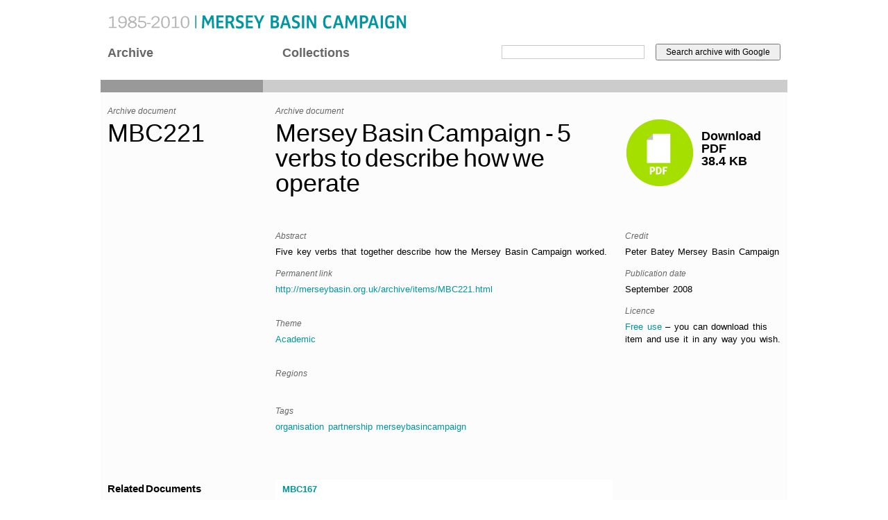

--- FILE ---
content_type: text/html
request_url: https://merseybasin.org.uk/archive/items/MBC221.html
body_size: 1346
content:
<!DOCTYPE html>
<html lang="en">
	<head>
		<meta charset="UTF-8">
		<title>Mersey Basin Campaign | Mersey Basin Campaign - 5 verbs to describe how we operate</title>
		<link type="text/css" rel="stylesheet" media="screen" href="../../css/baseline.compress.css">
		<link type="text/css" rel="stylesheet" media="screen" href="../../css/merseybasin.css">
		<script type="text/javascript" src="../../js/html5.js"></script>
	</head>
	<body>
		<div id="page">
			<header id="branding" class="column width4 first">
				<a href="../../index.html"><img src="../../images/mersey_basin.png" alt="Mersey basin Campaign"  class="pad"/></a>			
				<nav>
					<div class="column width1 first">
  					<a href="../../archive/index.html" class="pad">Archive</a>
  				</div>
  				<div class="column width1">
  					<a href="../../collections/index.html" class="pad">Collections</a>
  				</div>
					<div id="searchme" class="column width2">
						<form class="padright" action="http://www.google.com/cse">
						  <label for="searchtxt">Search Terms:</label>
	  				  <input type="hidden" name="cx" value="017322919611023265369:ywcuxzcuzvk" />
              <input type="hidden" name="ie" value="UTF-8" />
							<input name="q" id="searchtxt" type="text" value="" />
              <input name="sa" class="button" type="submit" value="Search archive with Google" />
						</form>
					</div>
					<div id="highlight" class="column width4 first">
						<div class="column width1 first selected"></div>
						<div class="column width1"></div>
					</div>
				</nav>
			</header>
			<section id="maincontent">
				<div class="column width1 first">
					<div class="pad">
						<span class="label">Archive document</span>
						<h1>MBC221</h1>
					</div>
				</div>
				<div class="column width2">
					<span class="label">Archive document</span>
					<h1>Mersey Basin Campaign - 5 verbs to describe how we operate</h1>
				</div>
				<div class="column width1">
				  
					  <a class="download pdf" href="../assets/221/original/5verbs.pdf">Download<br />PDF<br />38.4 KB</a>
					
				</div>
			</section>
			<section>
				<div class="column width1 first"></div>
				<div class="column width2">
					<span class="label">Abstract</span>
					<p>
	 					Five key verbs that together describe how the Mersey Basin Campaign worked. 
					</p>
					<div>
						<span class="label">Permanent link</span>
						<p><a href="http://merseybasin.org.uk/archive/items/MBC221.html">http://merseybasin.org.uk/archive/items/MBC221.html</a></p>
					</div>
					<div>
						<span class="label">Theme</span>
						<p>
						  
						  	
						    <a href="../themes/academic/pages/1.html">Academic</a>
						  
						</p>
					</div>
					<div>
						<span class="label">Regions</span>
						<p>
						  
						  
					  </p>
					</div>
					<div>
						<span class="label">Tags</span>
						<p>
						  
  						  <a href="../../archive/tags/organisation/pages/1.html">organisation</a>
  						
  						  <a href="../../archive/tags/partnership/pages/1.html">partnership</a>
  						
  						  <a href="../../archive/tags/merseybasincampaign/pages/1.html">merseybasincampaign</a>
  						
					  </p>
					</div>
				</div>
				<div class="column width1">
					<!-- this section is optional - most items only have one format -->
						
  					<!-- end of optional section -->
  					<div class="padright">
  						<span class="label">Credit</span>
  						<p>Peter Batey
Mersey Basin Campaign</p>
  						<span class="label">Publication date</span><p>September 2008</p>
  						<span class="label">Licence</span>
  						<p>
  						  <a href="../../about/licensing.html">Free use</a> – you can download this item and use it in any way you wish.
  						</p>
  					</div>
				</div>
			</section>
			<section class="closer">
				<div class="column width1 first">
					<div class="pad">
					   
						  <h5>Related Documents</h5>
						
					</div>
				</div>
				<div class="column width2">
				  
					  <a href="../items/MBC167.html" class="document"><h6>MBC167 </h6><h4>Partnership: No one said it would be easy</h4></a>
					
					  <a href="../items/MBC178.html" class="document"><h6>MBC178 </h6><h4>Thirteen from Twenty-five</h4></a>
					
					  <a href="../items/MBC176.html" class="document"><h6>MBC176 </h6><h4>Who Saved the Mersey?</h4></a>
					
					  <a href="../items/MBC165.html" class="document"><h6>MBC165 </h6><h4>Mersey Basin Campaign - Governance and Organisation</h4></a>
					
					  <a href="../items/MBC002.html" class="document"><h6>MBC002 </h6><h4>Mersey Basin Campaign Council Constitution</h4></a>
					
					  <a href="../items/MBC053.html" class="document"><h6>MBC053 </h6><h4>Mersey Basin Campaign corporate plan 2009-10</h4></a>
					
					  <a href="../items/MBC148.html" class="document"><h6>MBC148 </h6><h4>Mersey Basin Campaign partnership structure diagram</h4></a>
					
				</div>
				<div class="column width1">
								
				</div>
			</section>
			<footer class="width4 clear">
				<div class="width4 column first">
					<p class="pad padright">This document, retrieved from <strong>http://www.merseybasin.org.uk/archive/items/MBC221.html</strong> belongs to the permanent online archive of the Mersey Basin Campaign. 
					<p class="pad padright">Over its 25 year life, the Campaign transformed the economy, the environment and the quality of life in the Mersey river basin.</p>
				</div>
				<div class="column width2 first">
					<ol>
						<li><a href="../../about/accessibility.html">Accessibility</a></li>
						<li><a href="../../about/search_tips.html">Search Tips</a></li>
						<li><a href="../../about/licensing.html">Licensing</a></li>
					</ol>
				</div>
				<div id="shell" class="column width2">
				 	Website sponsored by <strong>Shell UK</strong><img src="../../images/shell.gif" alt="Shell logo" />
				</div>
			</footer>
		</div>
	</body>
</html>

--- FILE ---
content_type: text/css
request_url: https://merseybasin.org.uk/css/baseline.compress.css
body_size: 1984
content:
/* Baseline - a designer framework, Copyright (C) 2009 Stephane Curzi, ProjetUrbain.com, Creative Commons Attribution-Share Alike 3.0 License */
/* reset */
html,body,div,span,a,img,h1,h2,h3,h4,h5,h6,hgroup,p,dl,dialog,dt,dd,ol,ul,li,abbr,acronym,address,b,big,blockquote,cite,code,del,dfn,em,i,ins,kbd,pre,q,samp,tt,var,small,strong,sub,sup,object,iframe,form,fieldset,label,legend,table,caption,tbody,tfoot,thead,tr,th,td,article,aside,footer,header,nav,section,figure,menu,time,mark,audio,video{font-family:inherit;font-size:100%;font-weight:inherit;font-style:inherit;vertical-align:baseline;white-space:normal;text-align:left;margin:0;padding:0;border:0;outline:0;background:transparent}textarea{font-family:inherit;font-size:100%;font-weight:normal;font-style:normal;white-space:normal;text-align:left;margin:0;padding:0}article,aside,footer,header,nav,section,dialog,figure,hgroup,menu{display:block}h1,h2,h3,h4,h5,h6{font-size:100%;font-weight:normal}del,ins{text-decoration:none}ol,ul{list-style:none}nav ul{list-style-type:none}table{border-collapse:separate;border-spacing:0;background-color:transparent;width:auto;height:auto}:focus{outline:0}blockquote:before,blockquote:after,q:before,q:after{content:""}blockquote,q{quotes:"" ""}applet,basefont,dir,font,isindex,menu,s,strike,u{font-family:inherit;font-size:100%;font-weight:normal;font-style:normal;white-space:normal;vertical-align:baseline;text-decoration:inherit;text-align:left;color:inherit;margin:0;padding:0;border:0;outline:0}dir,menu{list-style:none}nobr{white-space:normal}blink{text-decoration:none}marquee{overflow:visible}
/* base */
body{font-family:helvetica,arial,sans-serif;line-height:1.5;background:white;color:black}h1,h2,h3,h4,h5,h6{line-height:1.2}h4,h5,h6{font-weight:bold}b,strong,caption,th,thead,dt,legend{font-weight:bold}cite,dfn,em,i{font-style:italic}code,kbd,samp,pre,tt,var{font-family:mono-space,monospace}h1,h2,h3,h4,h5,h6{word-spacing:-0.125em}p{word-spacing:0.125em;hyphenate:auto;hyphenate-lines:3}p+p{text-indent:1.5em}p+p.no-indent{text-indent:0}pre{white-space:pre}del{text-decoration:line-through}mark{background:rgba(255, 255, 0, 0.4);padding:0 .25em}ins{color:#f00}small,sup,sub{font-size:80%}big{font-size:125%;line-height:80%}abbr,acronym{font-size:85%;text-transform:uppercase;letter-spacing:.1em}abbr[title],acronym[title],dfn[title]{border-bottom:1px dotted black;cursor:help}sup,sub{line-height:0}sup{vertical-align:super}sub{vertical-align:sub}blockquote{padding:1.5em}hr{border:none;background:#ddd;width:100%}ul,ol{margin-left:1.5em}ul{list-style:disc outside}ol{list-style:decimal outside}input,select,button{cursor:pointer}table{font:inherit;width:100%}article,aside,header,hgroup,nav,section,footer{float:left;display:block}figure{display:block}.debug{outline:solid gold 1px}.debug-background{background:rgba(255, 215, 0, 0.2) !important}
/* type */
body{font-size:75%;line-height:1.5}h1,h2,h3,h4,h5,h6{position:relative}h1,h2{line-height:36px;margin-bottom:18px}h1,h2,h3,h4{margin-top:18px}h3,h4,h5,h6{line-height:18px}h1{font-size:36px;top:5px}h2{font-size:28px;top:8px}h3{font-size:22px;top:1px}h4{font-size:18px;top:2px}h5{font-size:15px;top:4px}h6{font-size:13px;top:5px}h1:first-child,h2:first-child,h3:first-child,h4:first-child{margin-top:0}p,pre,address{font-size:13px;line-height:18px;position:relative;top:5px}abbr,code,kbd,samp,small,var{line-height:15px}ul,ol,dl,dialog{font-size:13px;line-height:18px;position:relative;top:5px;margin-top:18px;margin-bottom:18px}li ul,li ol,ul ul,ol ol{top:0;margin-top:0;margin-bottom:0}li h1,li h2,li h3,li h4,li h5,li h6,li p{top:0}form,legend,label{font-size:13px;line-height:18px}legend{position:relative;top:5px}input,textarea{font-size:12px}table{font-size:13px}caption{font-size:13px;line-height:18px;position:relative}hr{position:relative;height:4px;margin:18px 0 14px 0}
/* table */
table{border-top:solid 3px #000;position:relative;top:-3px;margin-top:18px;padding-bottom:15px}th,td{border-top:solid 1px #000;line-height:18px;padding:9px 18px 8px 0;position:relative}th:first-child,td:first-child{padding-left:0}th:last-child,td:last-child{padding-right:0}tr:nth-child(even) td{}tr:nth-child(odd) td{background:#f6f6f6}caption{top:8px;margin-bottom:18px}
/* form */
form{overflow:auto}legend{padding-bottom:18px}label{padding-top:5px;margin:0 0 11px 18px;float:left;display:block}label.first{margin-left:0}input[type="text"],input[type="password"],input[type="select"],input[type="search"]{border:solid 1px #ccc;height:16px;padding:1px 2px;display:block}input[type="file"]{border:none}textarea{border:solid 1px #ccc;height:16px;padding:0 2px;display:block;line-height:18px}select{display:block;margin-top:2px;margin-bottom:0}input[type="submit"],input[type="reset"],input[type="button"]{margin-left:12px;height:18px;margin-bottom:0}label.width1,label.width2,label.width3,label.width4{float:left}label.width1 input,label.width1 textarea{width:228px}label.width2 input,label.width2 textarea{width:480px}label.width3 input,label.width3 textarea{width:732px}label.width4 input,label.width4 textarea{width:984px}label.width1 select,label.width2 select,label.width3 select,label.width4 select{width:100%}label.unitx1,label.unitx2,label.unitx3,label.unitx4,label.unitx5,label.unitx6,label.unitx7,label.unitx8{float:left}label.unitx1 input,label.unitx1 textarea{width:102px}label.unitx2 input,label.unitx2 textarea{width:228px}label.unitx3 input,label.unitx3 textarea{width:354px}label.unitx4 input,label.unitx4 textarea{width:480px}label.unitx5 input,label.unitx5 textarea{width:606px}label.unitx6 input,label.unitx6 textarea{width:732px}label.unitx7 input,label.unitx7 textarea{width:858px}label.unitx8 input,label.unitx8 textarea{width:984px}label.unitx1 select,label.unitx2 select,label.unitx3 select,label.unitx4 select,label.unitx5 select,label.unitx6 select,label.unitx7 select,label.unitx8 select{width:100%}label.singleline{height:32px;margin-bottom:0}label.singleline input{width:auto;display:inline;margin-left:12px;margin-top:0}label.multilinex2 textarea{height:36px}label.multilinex3 textarea{height:54px}label.multilinex4 textarea{height:72px}label.multilinex5 textarea{height:90px}label.multilinex6 textarea{height:108px}.width1 .radio-text{width:228px}.width2.radio-text{width:480px}.width3.radio-text{width:732px}.width4.radio-text{width:984px}.radio{margin:6px 0 0 1px;float:left;display:block;clear:left}.radio-label{margin:0 0 13px 0;padding-left:18px;float:none;display:block;clear:none}.checkbox{margin:6px 0 0 1px;float:left;display:block;clear:left}.checkbox-label{margin:0 0 13px 0;padding-left:18px;float:none;display:block;clear:none}
/* grid */
#page{width:990px;position:relative}#page:after{content:".";display:block;height:0;clear:both;visibility:hidden}.column{margin-left:18px;display:block;float:left}.colgroup{display:block;float:left}.first{margin-left:0;clear:left}.gutter{margin-left:18px}.no-gutter{margin-left:0}.align-left{float:left}.align-right{float:right;text-align:right}header,section,div{padding-bottom:18px}.leading{margin-bottom:18px}.noleading{margin-bottom:0 !important}.width1{width:234px}.width2{width:486px}.width3{width:738px}.width4{width:990px}.full{width:100%}.unitx1{width:108px}.unitx2{width:234px}.unitx3{width:360px}.unitx4{width:486px}.unitx5{width:612px}.unitx6{width:738px}.unitx7{width:864px}.unitx8{width:990px}.columnsx2{-webkit-column-count:2;-webkit-column-gap:18px;-moz-column-count:2;-moz-column-gap:18px;column-count:2;column-gap:18px}.columnsx4{-webkit-column-count:4;-webkit-column-gap:18px;-moz-column-count:4;-moz-column-gap:18px;column-count:4;column-gap:18px}.table-column th,.table-column td{width:234px}.table-column th.width2,.table-column td.width2{width:486px}.table-column th.width3,.table-column td.width3{width:738px}.table-column th.width4,.table-column td.width4{width:990px}.table-unit th,.table-unit td{width:108px}.table-unit th.unitx2,.table-unit td.unitx2{width:234px}.table-unit th.unitx3,.table-unit td.unitx3{width:360px}.table-unit th.unitx4,.table-unit td.unitx4{width:486px}.table-unit th.unitx5,.table-unit td.unitx5{width:612px}.table-unit th.unitx6,.table-unit td.unitx6{width:738px}.table-unit th.unitx7,.table-unit td.unitx7{width:864px}.table-unit th.unitx8,.table-unit td.unitx8{width:990px}

--- FILE ---
content_type: text/css
request_url: https://merseybasin.org.uk/css/merseybasin.css
body_size: 919
content:
body					{background:#fff;}
#page					{background:#fcfcfc;margin: 0px auto 36px auto;padding-bottom:0;}

.pad					{padding-left:10px;}
.padright				{padding-right:10px;}
.white 					{color:white;}
			
a						{color: #00959f;text-decoration:none;}
a:hover					{text-decoration:underline;}
			
			
header					{background:#fff; padding-bottom:0;}
nav 		a			{color:#666;font-size:18px;font-weight:bold;}
nav 		a:hover		{color:#000;text-decoration:none;}

#searchme	form		{text-align:right;}
#searchme 	label 		{text-indent:-10000px;}
#searchme 	input 		{display:inline;}
#searchtxt 				{width:200px;}
.button					{width:180px; height: 24px !important; margin-bottom: 0; line-height:1em;}
#highlight,
#highlight 	div			{background:#ccc;height:18px;padding-bottom:0;}
#highlight .selected	{background:#999;}

#maincontent				{padding-top:18px;}
#maincontent h1				{margin-top:0;}
#maintitle					{font-weight:bold !important;}
.label						{font-style: italic; color: #666;}
section 	p				{text-indent:0 !important; margin-bottom:18px;}
footer 		p				{text-indent:0; color: #999;}
footer 		p:last-child	{margin-bottom:18px;font-style:italic;}
			
#shell						{text-align:right;}
#shell		img				{margin-left:10px; position: relative; top:10px;}

footer						{background: #fff;padding-top:18px;}			
footer		ol				{list-style:none;margin-left:10px;}
footer		li				{display:inline;margin-right:10px;}
footer		div 			{padding-bottom:0;}

.closer						{border-bottom:9px solid #ccc;}

.pseudoh4					{font-size:18px; line-height:18px; font-weight:bold; display:block;}
.pseudoh6					{font-size:13px; line-height:18px; display:block;}

a.download					{background:transparent no-repeat top left;cursor: pointer;cursor:hand;display:block;height:102px;margin-top:18px;color:#000;font-weight:bold;font-size:18px;line-height:18px;padding-top:18px;padding-left:110px;}
a.download:hover			{color: #00959f; text-decoration:none;}
a.doc						{background-image:url('../images/icon_doc.png');}
a.pdf						{background-image:url('../images/icon_pdf.png');}
a.mp3						{background-image:url('../images/icon_mp3.png');}
a.mp4						{background-image:url('../images/icon_mp4.png');}
a.doc:hover,
a.pdf:hover					{background-image:url('../images/icon_pdf_roll.png');}
a.mp3:hover					{background-image:url('../images/icon_mp3_roll.png');}
a.mp4:hover					{background-image:url('../images/icon_mp4_roll.png');}

a.document					{background:#fff;display:block;margin-bottom:18px;padding:0px 10px 18px 10px;}
a.document:hover			{background:#ffc;}


a.archiveitem				{background:#fff;display:block;margin-bottom:9px;padding:18px 10px 18px 10px;}
a.found						{display:block;overflow:auto;background:transparent;padding:9px 0 9px 0;margin: -9px 0 9px 0;}					
a.archiveitem:hover,
a.found:hover				{text-decoration:none;background:#ffc;}
a.found span				{display:block;}
a.found span.pseudoparagraph{display:block; margin-top:9px; color: #000;}
a.found span.date			{color:#000;}

.archive_list a				{margin-top:1em;}

a.collection img			{border:3px solid #fff;}
a.collection:hover img		{border:3px solid #666;}

blockquote					{font-style:italic; font-weight: bold; width:80%;}

/* INDEX PAGE */

.index 			header			{background:url('../images/1985_2010.jpg')}			
.index			nav				{margin-bottom:360px;}
.index 			#highlight, 
.index 			#highlight	*	{background:transparent !important;}
.index			footer			{background: #fcfcfc url('../images/footer.png') no-repeat bottom right}

header			img				{display:block;margin:18px 0 18px 0;}
#welcome		p:first-child	{font-weight:bold;}
#collections 	p				{color:#999;}

/* GALLERY PAGES */
.gallery_thumbs a				{float:left; display:block; overflow: hidden; width:115px; height:180px; margin-bottom:10px; margin-right:4px;}
.gallery_image img,
.gallery_thumbs a img			{border:5px solid white; box-shadow: 5px 5px 5px #ccc; -moz-box-shadow: 5px 5px 5px #ccc; -webkit-box-shadow: 5px 5px 5px #ccc;}
.gallery_thumbs a:hover img		{border:5px solid #ffc}
/* ANNE STYLES */
.hwt {
float:right;
height:44px;
width:314px;	
margin-top:-70px;
padding-right:100px;}

--- FILE ---
content_type: text/javascript
request_url: https://merseybasin.org.uk/js/html5.js
body_size: -126
content:
document.createElement('header');
document.createElement('footer');
document.createElement('nav');
document.createElement('article');
document.createElement('section');
document.createElement('aside');